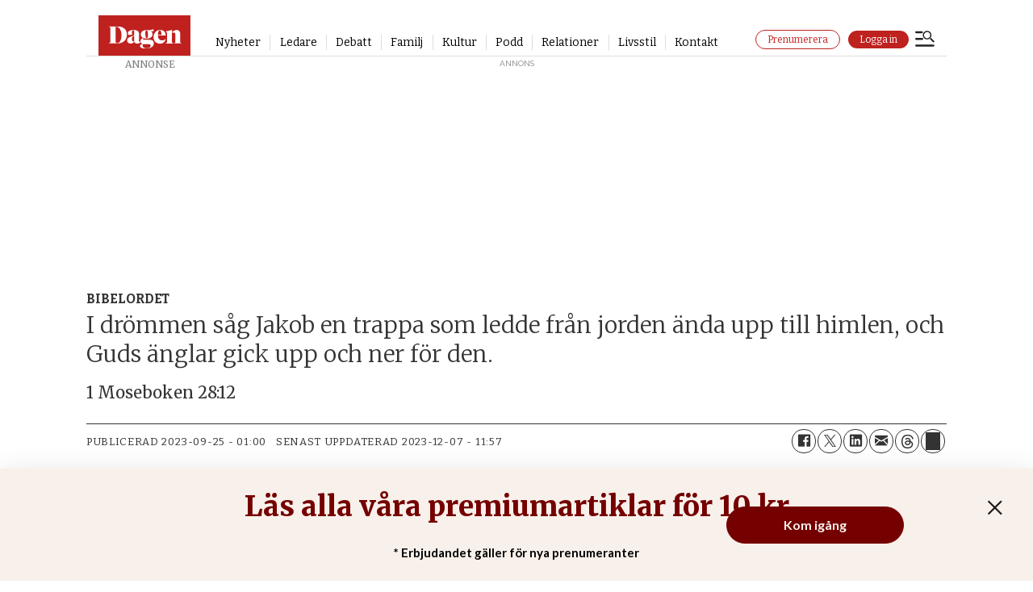

--- FILE ---
content_type: text/html;charset=UTF-8
request_url: https://buy.piano.io/checkout/template/cacheableShow.html?aid=i4oQQGUypu&templateId=OT77BYI9TM69&templateVariantId=OTVY1N33YQIVO&offerId=fakeOfferId&experienceId=EXMI1CFK8VJT&iframeId=offer_fa363c8e05e6b8aba66b-0&displayMode=inline&debug=true&pianoIdUrl=https%3A%2F%2Fid.tinypass.com%2Fid%2F&widget=template&url=https%3A%2F%2Fwww.dagen.se%2Fbibelordet%2Fi-drommen-sag-jakob-en-trappa-som-ledde-fran-jorden-anda-upp-till-himlen-och-guds-anglar-gick-upp-och-ner-for-den%2F3810645
body_size: 3444
content:
<!DOCTYPE html>
<!--[if lt IE 7]> <html class="no-js lt-ie9 lt-ie8 lt-ie7" xmlns:ng="http://angularjs.org"> <![endif]-->
<!--[if IE 7]> <html class="no-js lt-ie9 lt-ie8" xmlns:ng="http://angularjs.org"> <![endif]-->
<!--[if IE 8]> <html class="no-js lt-ie9" xmlns:ng="http://angularjs.org"> <![endif]-->
<!--[if gt IE 8]><!--> <html class="no-js"> <!--<![endif]-->
<head>
    <meta http-equiv="X-UA-Compatible" content="IE=edge,chrome=1">
    <!--[if lte IE 9]>
    <script type="text/javascript" src="/js/angular/angular-ui-ieshiv.min.js"></script>
    <script type="text/javascript" src="https://cdnjs.cloudflare.com/ajax/libs/json3/3.2.4/json3.min.js"></script>
    <![endif]-->

    <meta charset="utf-8">
    <title>content frame</title>
    <meta property="og:title" content="content frame"/>
    <meta name="viewport" content="width=device-width, initial-scale=1">

    

    <link href="/widget/dist/template/css/template.bundle.1.0.css" rel="stylesheet" type="text/css"  />


    <script>var TPTemplateType = "TEMPLATE";</script>

    

    <script type="text/javascript" src="//cdnjs.cloudflare.com/ajax/libs/jquery/1.12.4/jquery.min.js" ></script>
<script type="text/javascript" src="//cdnjs.cloudflare.com/ajax/libs/jquery-migrate/1.4.1/jquery-migrate.min.js" ></script>
<script type="text/javascript" src="//cdnjs.cloudflare.com/ajax/libs/angular.js/1.2.22/angular.min.js" ></script>
<script type="text/javascript" src="//cdnjs.cloudflare.com/ajax/libs/angular.js/1.2.22/angular-animate.min.js" ></script>
<script type="text/javascript" src="//cdnjs.cloudflare.com/ajax/libs/angular.js/1.2.22/angular-cookies.min.js" ></script>
<script type="text/javascript" src="//cdnjs.cloudflare.com/ajax/libs/angular.js/1.2.22/angular-sanitize.min.js" ></script>
<script type="text/javascript" src="//cdnjs.cloudflare.com/ajax/libs/angular-dynamic-locale/0.1.27/tmhDynamicLocale.min.js" ></script>
<script type="text/javascript" src="//cdnjs.cloudflare.com/ajax/libs/angular-ui-utils/0.1.1/angular-ui-utils.min.js" ></script>
<script type="text/javascript" src="//cdnjs.cloudflare.com/ajax/libs/angular-ui/0.4.0/angular-ui-ieshiv.js" ></script>
<script type="text/javascript" src="//cdnjs.cloudflare.com/ajax/libs/angular-ui-router/0.2.10/angular-ui-router.min.js" ></script>
<script type="text/javascript" src="/_sam/H4sIAAAAAAAA_z3IwQ6AIAgA0B9KmJ76m4bJHI6oBa7f7-bt7eEnrXNgEw8Mvh6lYBy-DHVaU95QpTqS9an0pgwFSkHJu63T-yTlgy1Nh-E_BjVxNVoAAAA?compressed=true&v=16.674.0" ></script>



</head>

<body id="ng-app">

<script>
    var TPConfig = {
        PATH: "https://buy.tinypass.com"
    };

    
var TPParam = {"app":{"name":"Dagen.se","image1":"/ml/cropped_i4oQQGUypu_1_qjxlol.png","aid":"i4oQQGUypu","useTinypassAccounts":false,"userProvider":"publisher_user_ref","businessUrl":"https://www.dagen.se","canInitCheckoutWithAnon":false},"LOGIN":"/checkout/user/loginShow","TRANSLATION_CONFIG":{"isStatic":true,"isEnabled":false,"templateContext":null,"version":null,"loadTranslationUrl":null,"initialLocaleId":"en_US","systemDefaultLocale":"en_US","languages":null},"params":{"experienceId":"EXMI1CFK8VJT","templateVariantId":"OTVY1N33YQIVO","debug":"true","widget":"template","pianoIdUrl":"https://id.tinypass.com/id/","iframeId":"offer_fa363c8e05e6b8aba66b-0","offerId":"fakeOfferId","templateId":"OT77BYI9TM69","aid":"i4oQQGUypu","displayMode":"inline","url":"https://www.dagen.se/bibelordet/i-drommen-sag-jakob-en-trappa-som-ledde-fran-jorden-anda-upp-till-himlen-och-guds-anglar-gick-upp-och-ner-for-den/3810645"},"TRACK_SHOW":"/checkout/template/trackShow"};
</script>

<div id="template-container">
    <div template ng-cloak>
        <div class="show-template-error-screen" ng-show="terminalError">
            <div class="error-screen">
                <div class="row">
                    <div class="error-notification-icon"></div>
                    <div class="content">
                        <div class="error-title">
                            <b>An error has occurred</b>
                        </div>

                        <div>
                            <span class="ng-hide text" ng-show="terminalError">
                                {{terminalError}}
                            </span>
                        </div>
                    </div>
                </div>
            </div>
        </div>
        <div ng-show="!terminalError">

            <div class="pn-template">
  <a class="pn-template__link" 
     href="https://auth.dagen.se/purchase/10kr/dagen-sajt?returnUrl={{returnUrl}}&_ptid={{params.trackingId}}" 
     ng-click="subscribeBtnClicked()"
     external-event="ribbon"
     external-event-trackname="ribbon - subscribe"
     external-event-category="Ribbon"
     external-event-label="ribbon clicked"
     external-event-data="{{params}}" 
     external-event-info=""
     external-event-url="https://auth.dagen.se/purchase/10kr/dagen-sajt"  
     target="_parent">
    <strong class="pn-template__headline">Läs alla våra premiumartiklar för 10 kr</strong>
  </a>
     <a class="pn-template__link2" 
     href="https://auth.dagen.se/purchase/10kr/dagen-sajt?returnUrl={{returnUrl}}&_ptid={{params.trackingId}}" 
     ng-click="subscribeBtnClicked()"
     external-event="ribbon"
     external-event-trackname="ribbon - subscribe"
     external-event-category="Ribbon"
     external-event-label="ribbon clicked"
     external-event-data="{{params}}" 
     external-event-info=""
     external-event-url="https://auth.dagen.se/purchase/10kr/dagen-sajt"  
     target="_parent">
     <p class="pn-template__headline2">* Erbjudandet gäller för nya prenumeranter</p>
  </a>
  <a class="pn-template__button" 
     ng-click="subscribeBtnClicked()"
     href="https://auth.dagen.se/purchase/10kr/dagen-sajt?returnUrl={{returnUrl}}&_ptid={{params.trackingId}}" 
     external-event="ribbon"
     external-event-trackname="ribbon - subscribe"
     external-event-category="Ribbon"
     external-event-label="ribbon clicked"
     external-event-data="{{params}}" 
     external-event-info=""
     external-event-url="https://auth.dagen.se/purchase/10kr/dagen-sajt"  
     target="_parent">Kom igång
  </a>
  <button class="pn-template__close-button"             
          ng-click="close()" 
          external-event="close-button" 
          type="button">
    <svg width="19" height="19">
      <path stroke-width="2" d="m1.707 1.293 16.264 16.263M1.556 17.556 17.82 1.293" />
    </svg>
  </button>
</div>

<div custom-script>
      	window.addEventListener("DOMContentLoaded", (event) => {
    $scope = angular.element(document.body).scope();
  	const params = $scope?.params || {};

    // Send the initial paywall_shown event with full params
    window.parent.postMessage(
      {
        type: "paywall_shown",
        params,
      },
      "*"
    );

    $scope.loginBtnClicked = () => {
      window.parent.postMessage(
        {
          type: "paywall_login",
          params,
        },
        "*"
      );
    };

    $scope.subscribeBtnClicked = () => {
      window.parent.postMessage(
        {
          type: "paywall_subscribe",
          params,
        },
        "*"
      );
    };

    $scope.subscribeVippsBtnClicked = () => {
      window.parent.postMessage(
        {
          type: "paywall_vipps",
          params,
        },
        "*"
      );
    };
  });
  
        window.addEventListener("message", function (e) {
        let deploymentId = '', scriptPath = '';
        try {
            if (e.data) {
                const dataObj = JSON.parse(e.data);
                if(dataObj.event === 'setupCustomVariables') {
                    if(dataObj.params) {
                        const paramsObj = JSON.parse(dataObj.params);
                        deploymentId = paramsObj.fusion_deployment_id;
                        scriptPath = paramsObj.piano_script_path;
                    }
                }
            }
        } catch (e) {
            console.log(e)
        }

        if (deploymentId) {
            const script = document.createElement("script");
            script.type = "text/javascript";
            script.src = scriptPath + "?d=" + deploymentId;

            document.getElementsByTagName("body")[0].appendChild(script);
        }
    }, false);
  
   window.addEventListener('DOMContentLoaded', async () => {
  	const loginRedirectUrl = new URL('https://api.dagen.se/paywall/login?siteAlias=dagen');
    const loginUrl = new URL($scope.params.url);
    loginUrl.searchParams.set('signedInSuccess', 'true');
    loginRedirectUrl.searchParams.set('contentUrl', loginUrl.href);
    $scope.returnUrl = encodeURIComponent(loginRedirectUrl.href);
  });
</div>


        </div>
    </div>

</div>

<style type="text/css" tp-style="template-custom-style">
    @import url('https://fonts.googleapis.com/css?family=Merriweather:300,regular,500,600,700,800,900,300italic,italic,500italic,600italic,700italic,800italic,900italic|Raleway:100,200,300,regular,500,600,700,800,900,100italic,200italic,300italic,italic,500italic,600italic,700italic,800italic,900italic|Lato:100,100italic,300,300italic,regular,italic,700,700italic,900,900italic');

html,
body {
  margin: 0;
  padding: 0;
}

h1,
h2,
h3 {
  margin: 0;
}

img,
svg {
  display: block;
  max-width: 100%;
  height: auto;
}

ul {
  margin: 0;
  padding: 0;
  list-style: none;
}

p {
  margin: 0;
  font: inherit;
}

b {
  display: block;
  font: inherit;
}

i {
  font-style: normal;
}

a,
button {
  transition: all 0.1s ease-in;
}

a[href^="tel"] {
  color: inherit;
}

button {
  margin: 0;
  padding: 0;
  font: inherit;
  color: inherit;
  text-decoration: none;
  background-color: rgba(0, 0, 0, 0);
  box-shadow: none;
  text-shadow: none;
  border: 0;
}

* {
  -webkit-text-size-adjust: none;
  box-sizing: border-box;
}

.pn-template {
  position: relative;
  font-family: "Lato", Arial, Helvetica, sans-serif;
  font-style: normal;
  font-weight: 600;
  background-color: #f8f0ea;
  box-shadow: 0 0 10px #dddddd;
  color: #740000;
  z-index: 1000;
  flex-direction: column;
}

@media (max-width: 768px) {
  .pn-template__wrapper {
    margin: 0 auto;
    flex-direction: column;
  }
}

.pn-template__headline {
  margin: 0 auto;
  font-family: "Merriweather", Arial, Helvetica, sans-serif;
  font-weight: 800;
  font-size: 35px;
  line-height: 130%;
  text-align: center;
}

@media (max-width: 700px) {
  .pn-template__headline {
    font-size: 35px;
    text-align: center;
  }
}

@media (max-width: 500px) {
  .pn-template__headline {
    margin: 0 0 0 0;
    font-size: 25px;
  }
}

.pn-template__headline2 {
  margin: 0 auto;
  font-family: "Lato", Arial, Helvetica, sans-serif;
  font-weight: 600;
  font-size: 15px;
  line-height: 130%;
  text-align: center;
  color: #000000;
}

@media (max-width: 700px) {
  .pn-template__headline2 {
    font-size: 15px;
    text-align: center;
  }
}

@media (max-width: 500px) {
  .pn-template__headline2 {
    margin: 0 30px 0 30px;
    font-size: 10px;
  }
}

.pn-template__button {
  position: absolute;
  bottom: 50%;
    right: 160px;
  transform: translate(0, 50%);
  display: block;
  padding: 12px 10px 12px 10px;
  font-size: 16px;
  min-width: 220px;
  background-color: #740000;
  border: 1px solid #740000;
  border-radius: 25px;
  color: #f8f0ea;
  text-decoration: none;
  text-align: center;
  cursor: pointer;
  outline: none;
}

.pn-template__button:hover {
  opacity: 0.8;
  color: #f8f0ea;
}

.pn-template__button:focus {
  border: 1px solid #f8f0ea;
  color: #f8f0ea;
}

.pn-template__button:active {
  opacity: 0.6;
  color: #f8f0ea;
}

@media (max-width: 1000px) {
  .pn-template__button {
    right: 50%;
    bottom: 45px;
    transform: translate(50%, 50%);
  }
}

.pn-template__close-button {
  position: absolute;
  top: 28px;
  right: 28px;
  width: 40px;
  height: 40px;
  display: flex;
  justify-content: center;
  align-items: center;
  cursor: pointer;
  stroke: #191919;
}

.pn-template__close-button:hover {
  opacity: 0.8;
}

.pn-template__close-button:focus {
  border: 1px solid #f8f0ea;
}

.pn-template__close-button:active {
  opacity: 0.6;
}

@media (max-width: 768px) {
  .pn-template__close-button {
    position: absolute;
    top: 5px;
    right: 5px;
  }
}

.pn-template__link {
  padding: 25px;
  display: block;
  text-align: center; 
  height: 100%;
  color: #740000;
  text-decoration: none;
}

.pn-template__link:hover {
  color: #740000;
  opacity: 0.8;
}

.pn-template__link:focus {
  border: 1px solid #f8f0ea;
}

.pn-template__link:active {
  opacity: 0.6;
}

@media (max-width: 1230px) {
  .pn-template__link {
    font-size: 20px;
  }
}

@media (max-width: 1000px) {
  .pn-template__link {
    padding: 50px 20px 0px;
    text-align: center;
  }
}

.pn-template__link2 {
  padding: 0 0 25px;
  display: block;
  text-align: center; 
  height: 100%;
  color: #740000;
  text-decoration: none;
}

.pn-template__link2:hover {
  color: #740000;
  opacity: 0.8;
}

.pn-template__link2:focus {
  border: 1px solid #f8f0ea;
}

.pn-template__link2:active {
  opacity: 0.6;
}

@media (max-width: 1230px) {
  .pn-template__link2 {
    font-size: 20px;
  }
}

@media (max-width: 1000px) {
  .pn-template__link2 {
    padding: 10px 20px 90px;
    text-align: center;
  }
}
</style>





</body>



</html>


--- FILE ---
content_type: text/html; charset=utf-8
request_url: https://www.google.com/recaptcha/api2/aframe
body_size: 269
content:
<!DOCTYPE HTML><html><head><meta http-equiv="content-type" content="text/html; charset=UTF-8"></head><body><script nonce="zmU4wG10H6hEQ0x4HTHQ5A">/** Anti-fraud and anti-abuse applications only. See google.com/recaptcha */ try{var clients={'sodar':'https://pagead2.googlesyndication.com/pagead/sodar?'};window.addEventListener("message",function(a){try{if(a.source===window.parent){var b=JSON.parse(a.data);var c=clients[b['id']];if(c){var d=document.createElement('img');d.src=c+b['params']+'&rc='+(localStorage.getItem("rc::a")?sessionStorage.getItem("rc::b"):"");window.document.body.appendChild(d);sessionStorage.setItem("rc::e",parseInt(sessionStorage.getItem("rc::e")||0)+1);localStorage.setItem("rc::h",'1768978067413');}}}catch(b){}});window.parent.postMessage("_grecaptcha_ready", "*");}catch(b){}</script></body></html>

--- FILE ---
content_type: text/javascript;charset=utf-8
request_url: https://p1cluster.cxense.com/p1.js
body_size: 98
content:
cX.library.onP1('29k2nseal0htshyylyf35aiad');


--- FILE ---
content_type: text/javascript;charset=utf-8
request_url: https://api.cxense.com/public/widget/data?json=%7B%22context%22%3A%7B%22referrer%22%3A%22%22%2C%22neighborRemovalKeys%22%3A%5B%22id%22%5D%2C%22neighbors%22%3A%5B%5D%2C%22categories%22%3A%7B%22testgroup%22%3A%2269%22%7D%2C%22parameters%22%3A%5B%7B%22key%22%3A%22userState%22%2C%22value%22%3A%22anon%22%7D%2C%7B%22key%22%3A%22testgroup%22%2C%22value%22%3A%2269%22%7D%5D%2C%22autoRefresh%22%3Afalse%2C%22url%22%3A%22https%3A%2F%2Fwww.dagen.se%2Fbibelordet%2Fi-drommen-sag-jakob-en-trappa-som-ledde-fran-jorden-anda-upp-till-himlen-och-guds-anglar-gick-upp-och-ner-for-den%2F3810645%22%2C%22browserTimezone%22%3A%220%22%7D%2C%22widgetId%22%3A%22bcd3b6169574854692c0763be70755f5e5853ef5%22%2C%22user%22%3A%7B%22ids%22%3A%7B%22usi%22%3A%22mknnv4m5z1fcd6qb%22%7D%7D%2C%22prnd%22%3A%22mknnv4m5ccaas1zd%22%7D&media=javascript&sid=1144072016511259717&widgetId=bcd3b6169574854692c0763be70755f5e5853ef5&experienceId=EXYCIDTZ52LR&experienceActionId=showRecommendationsMHO5DHVJBZAIF1K&trackingId=%7Bkpdx%7DAAAAqpEZQKDzbAoKaTRvUVFHVXlwdRIQbWtubnY0bTVjY2FhczF6ZBoMRVhZQ0lEVFo1MkxSIiUxODA3a29nMGJrLTAwMDAzNnV2OXNlYzg3ZmtyMzJqNGZicGQ0KiJzaG93UmVjb21tZW5kYXRpb25zTUhPNURIVkpCWkFJRjFLUhJ2LW0A8gJwcWptN2dsYjNaDjE4LjE5MQQA8AI3MGIDZG1jaI6Qx8sGcAl4GA&resizeToContentSize=true&useSecureUrls=true&usi=mknnv4m5z1fcd6qb&rnd=1713594095&prnd=mknnv4m5ccaas1zd&tzo=0&experienceId=EXYCIDTZ52LR&callback=cXJsonpCB1
body_size: 4060
content:
/**/
cXJsonpCB1({"httpStatus":200,"response":{"items":[{"dominantimage":"https://image.dagen.se/9830440.jpg?imageId=9830440&x=0&y=0&cropw=100&croph=100&panox=0&panoy=0&panow=100&panoh=100&width=1200&height=675","dominantthumbnail":"https://content-thumbnail.cxpublic.com/content/dominantthumbnail/ca6097c59f71e0591cd260b8679e931c1a3683ef.jpg?696b5087","description":"Om min religion förhindrar att jag älskar min nästa, då vill jag inte ha min religion.","campaign":"undefined","testId":"3","id":"ca6097c59f71e0591cd260b8679e931c1a3683ef","placement":"6","collection":"Bas innehåll - premium","title":"Sebastian Stakset:\nAtt vandra med Jesus är att möta många som behöver hjälp","click_url":"https://api.cxense.com/public/widget/click/[base64]","url":"https://www.dagen.se/livsstil/sebastian-stakset-att-vandra-med-jesus-aer-att-moeta-manga-som-behoever-hjaelp/10148187"},{"dominantimage":"https://image.dagen.se/10154492.jpg?imageId=10154492&x=0&y=0&cropw=100&croph=100&panox=0&panoy=0&panow=100&panoh=100&width=1200&height=675","dominantthumbnail":"https://content-thumbnail.cxpublic.com/content/dominantthumbnail/584a3fee0d53d8ef44111d6d3f3e5315f0f25261.jpg?696b5a54","description":"Beskedet bemöts med omsorg från såväl politiska vänner som motståndare.","campaign":"undefined","testId":"3","id":"584a3fee0d53d8ef44111d6d3f3e5315f0f25261","placement":"6","collection":"Bas innehåll - premium","title":"Finansminister Elisabeth Svantesson (M) skiljer sig","click_url":"https://api.cxense.com/public/widget/click/[base64]","url":"https://www.dagen.se/nyheter/finansminister-elisabeth-svantesson-m-skiljer-sig/10154484"},{"dominantimage":"https://image.dagen.se/10085237.jpg?imageId=10085237&x=0&y=0&cropw=100&croph=100&panox=0&panoy=0&panow=100&panoh=100&width=1200&height=675","dominantthumbnail":"https://content-thumbnail.cxpublic.com/content/dominantthumbnail/9a04b9c60e8d2aced64525e7b6546eb1c022f9d2.jpg?696e1e72","description":"Öyvind Tholvsen: Viktig ambition att fler än blivande pastorer kan läsa teologi på högskolenivå","campaign":"1","testId":"3","id":"9a04b9c60e8d2aced64525e7b6546eb1c022f9d2","collection":"Bas innehåll - gratis","placement":"6","title":"Kommer ALT att vinna tillbaka förlorat förtroende?","click_url":"https://api.cxense.com/public/widget/click/[base64]","url":"https://www.dagen.se/ledare/kommer-alt-att-vinna-tillbaka-foerlorat-foertroende/10153148"}],"template":"<div data-cx_nr74 tmp:class=\"cx-flex-module\">\n  <!--%\n  var items = data.response.items;\n  for (var i = 0; i < items.length; i++) {\n    var item = items[i];\n    var itemImage = item.dominantthumbnail || '';\n  %-->\n\n    <!--% if (itemImage) { %-->\n  <a tmp:id=\"{{cX.CCE.clickTracker(item)}}\" tmp:class=\"cx-item\" tmp:href=\"{{item.url}}\" tmp:target=\"_top\" tmp:title=\"{{item.title}}\">\n    <img tmp:srcset=\"{{itemImage}} 300w, {{item.dominantimage}} 960w\" tmp:sizes=\"(max-width: 600px) 300px, 960px\" tmp:src=\"{{itemImage}}\" tmp:alt=\"\">\n    <h3>{{item.title}}</h3>\n  </a>\n    <!--% } else {%-->\n  <a tmp:id=\"{{cX.CCE.clickTracker(item)}}\" tmp:class=\"cx-item text-only\" tmp:href=\"{{item.url}}\" tmp:target=\"_top\" tmp:title=\"{{item.title}}\">\n    <h3>{{item.title}}</h3>\n      <!--% if (item.description) { %-->\n    <span>{{item.description}}</span>\n      <!--% } %-->\n  </a>\n    <!--% } %-->\n  <!--% } %-->\n</div>\n","style":".cx-flex-module[data-cx_nr74] {\n    --cx-columns: 3;\n    --cx-item-gap: 4px;\n    --cx-image-height: 220px;\n    --cx-background-color: #FFF;\n    --cx-text-color: #555;\n    --cx-text-hover-color: #000;\n    --cx-font-size: 1.3rem;\n    --cx-font-family: Bitter, serif;\n    --cx-item-width: calc(100% / var(--cx-columns));\n    display: flex;\n    flex-wrap: wrap;\n    justify-content: space-evenly;\n    background: var(--cx-background-color);\n    padding: var(--cx-item-gap);\n}\n\n.cx-flex-module[data-cx_nr74] .cx-item {\n    width: calc(var(--cx-item-width) - var(--cx-columns) * var(--cx-item-gap));\n    margin: var(--cx-item-gap) var(--cx-item-gap) calc(2 * var(--cx-item-gap)) var(--cx-item-gap);\n    flex-grow: 1;\n    display: block;\n    text-decoration: none;\n}\n\n.cx-flex-module[data-cx_nr74] .cx-item.text-only {\n    background: #FAFAFA;\n    padding: 15px;\n    box-sizing: border-box;\n}\n\n.cx-flex-module[data-cx_nr74] img {\n    width: 100%;\n    object-fit: cover;\n    background: #EFEFEF;\n}\n\n.cx-flex-module[data-cx_nr74] .cx-item h3 {\n    font-family: var(--cx-font-family);\n    font-size: var(--cx-font-size);\n    font-weight: bold;\n    color: var(--cx-text-color);\n    line-height: 1.3;\n    padding: 5px 0 0 0;\n    margin: 0;\n}\n\n.cx-flex-module[data-cx_nr74] .cx-item.text-only span {\n    font-family: var(--cx-font-family);\n    font-size: 90%;\n    color: var(--cx-text-color);\n    filter: opacity(0.5);\n    margin: 5px 0;\n    line-height: 1.3;\n}\n\n.cx-flex-module[data-cx_nr74] .cx-item:hover {\n    opacity: 0.95;\n}\n\n.cx-flex-module[data-cx_nr74] .cx-item:hover h3 {\n    color: var(--cx-text-hover-color);\n}\n\n@media screen and (max-width: 600px) {\n    .cx-flex-module[data-cx_nr74] .cx-item {\n        width: calc(100% - 4 * var(--cx-item-gap));\n        height: unset;\n        margin: var(--cx-item-gap) calc(2 * var(--cx-item-gap));\n    }\n\n    .cx-flex-module[data-cx_nr74] .cx-item h3 {\n        font-size: 5vw;\n    }\n\n    .cx-flex-module[data-cx_nr74] img {\n        height: unset;\n    }\n}\n\n/* IE10+ */\n@media screen\\0 {\n    .cx-flex-module[data-cx_nr74] {\n        background: #FFF;\n        padding: 4px;\n    }\n\n    .cx-flex-module[data-cx_nr74] .cx-item {\n        width: calc(33% - 12px);\n        margin: 4px;\n    }\n\n    .cx-flex-module[data-cx_nr74] img {\n        min-height: auto;\n    }\n\n    .cx-flex-module[data-cx_nr74] .cx-item h3 {\n        font-family: Bitter, serif;\n        font-size: 14px;\n        color: #555;\n        margin: 5px 0;\n    }\n\n    .cx-flex-module[data-cx_nr74] .cx-item:hover h3 {\n        color: #000;\n    }\n\n    .cx-flex-module[data-cx_nr74] .cx-item.text-only span {\n        font-family: Bitter, serif;\n\n        color: #AAA;\n    }\n}\n","prnd":"mknnv4m5ccaas1zd"}})

--- FILE ---
content_type: application/javascript
request_url: https://buy.piano.io/api/v3/conversion/logAutoMicroConversion?tracking_id=%7Bkpdx%7DAAAAqpEZQKDzbAoKaTRvUVFHVXlwdRIQbWtubnY0bTVjY2FhczF6ZBoMRVhZQ0lEVFo1MkxSIiUxODA3a29nMGJrLTAwMDAzNnV2OXNlYzg3ZmtyMzJqNGZicGQ0KiJzaG93UmVjb21tZW5kYXRpb25zTUhPNURIVkpCWkFJRjFLUhJ2LW0A8gJwcWptN2dsYjNaDjE4LjE5MQQA8AI3MGIDZG1jaI6Qx8sGcAl4GA&event_type=EXTERNAL_EVENT&event_group_id=init&custom_params=%7B%22source%22%3A%22CX%22%7D&cookie_consents=%7B%22AM%22%3A%7B%22mode%22%3A%22opt-in%22%2C%22products%22%3A%5B%22PA%22%5D%7D%2C%22AD%22%3A%7B%22mode%22%3A%22opt-in%22%2C%22products%22%3A%5B%22DMP%22%2C%22SOCIAL_FLOW%22%5D%7D%2C%22CP%22%3A%7B%22mode%22%3A%22opt-in%22%2C%22products%22%3A%5B%22COMPOSER%22%5D%7D%2C%22PR%22%3A%7B%22mode%22%3A%22opt-in%22%2C%22products%22%3A%5B%22ID%22%2C%22VX%22%2C%22ESP%22%5D%7D%2C%22DL%22%3A%7B%22mode%22%3A%22opt-in%22%2C%22products%22%3A%5B%22DL%22%5D%7D%7D&previous_user_segments=%7B%22COMPOSER1X%22%3A%7B%22segments%22%3A%5B%22LTs%3Ae668f91b443989437dcdb1366d92e7e11a2626e2%3Ano_score%22%5D%7D%7D&user_state=anon&browser_id=mknnv4m5z1fcd6qb&page_title=I%20dr%C3%B6mmen%20s%C3%A5g%20Jakob%20en%20trappa%20som%20ledde%20fr%C3%A5n%20jorden%20%C3%A4nda%20upp%20till%20himlen%2C%20och%20Guds%20%C3%A4nglar%20gick%20upp%20och%20ner%20f%C3%B6r%20den.&url=https%3A%2F%2Fwww.dagen.se%2Fbibelordet%2Fi-drommen-sag-jakob-en-trappa-som-ledde-fran-jorden-anda-upp-till-himlen-och-guds-anglar-gick-upp-och-ner-for-den%2F3810645&page_view_id=mknnv4m5ccaas1zd&content_created=1695596400000&tags=dagens%20bibelord%2Cbibelordet&content_type=article&callback=jsonp7411
body_size: -176
content:
jsonp7411({
  "code" : 0,
  "ts" : 1768978066
});

--- FILE ---
content_type: text/javascript;charset=utf-8
request_url: https://id.cxense.com/public/user/id?json=%7B%22identities%22%3A%5B%7B%22type%22%3A%22ckp%22%2C%22id%22%3A%22mknnv4m5z1fcd6qb%22%7D%2C%7B%22type%22%3A%22lst%22%2C%22id%22%3A%2229k2nseal0htshyylyf35aiad%22%7D%2C%7B%22type%22%3A%22cst%22%2C%22id%22%3A%2229k2nseal0htshyylyf35aiad%22%7D%5D%7D&callback=cXJsonpCB2
body_size: 208
content:
/**/
cXJsonpCB2({"httpStatus":200,"response":{"userId":"cx:384k998c5jcq72573mqvqazmct:3s2v6rt3qezqt","newUser":false}})